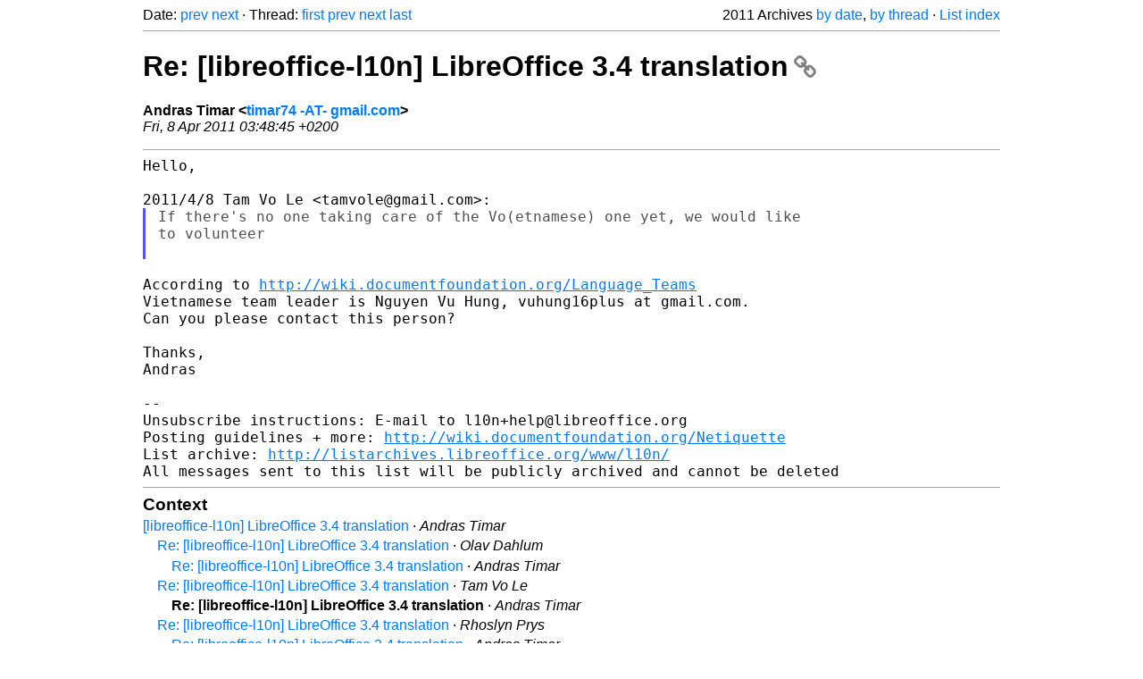

--- FILE ---
content_type: text/html
request_url: https://listarchives.libreoffice.org/global/l10n/2011/msg01043.html
body_size: 2015
content:
<!-- MHonArc v2.6.19+ -->
<!--X-Head-End-->
<!DOCTYPE html>
<html lang="en">
<head>
 <meta charset="UTF-8">
 <meta name="viewport" content="width=device-width, initial-scale=1.0">
 <title>Re: [libreoffice-l10n] LibreOffice 3.4 translation &ndash; The Document Foundation Mailing List Archives</title>
 <link href="/mhonarc.css" rel="stylesheet">
 <link href="/css/font-awesome.min.css" rel="stylesheet">
 <link href="https://listarchives.tdf.io/i/tcsWVQoKO9RSQjZcR1-Hw-ml" rel="bookmark"/>
</head>
<body>
 <div class="container">
<!--X-Body-Begin-->
<!--X-User-Header-->
<!--X-User-Header-End-->
<!--X-TopPNI-->
 <div class="topnav">
  Date: <a class="button" href="msg01042.html" title="Subject: Re: [libreoffice-l10n] LibreOffice 3.4 translation&#10;From: Tam Vo Le&#10;Date: Thu, 7 Apr 2011 16:00:28 -0700">prev</a> <a class="button" href="msg01044.html" title="Subject: [libreoffice-l10n] Access to Assamese (as) translations files at Pootle&#10;From: Nilamdyuti Goswami&#10;Date: Fri, 08 Apr 2011 11:17:28 +0530">next</a> &middot;
  Thread: <a class="button" href="msg01037.html" title="Subject: [libreoffice-l10n] LibreOffice 3.4 translation&#10;From: Andras Timar&#10;Date: Thu, 07 Apr 2011 20:08:56 +0200">first</a> <a class="button" href="msg01042.html" title="Subject: Re: [libreoffice-l10n] LibreOffice 3.4 translation&#10;From: Tam Vo Le&#10;Date: Thu, 7 Apr 2011 16:00:28 -0700">prev</a> <a class="button" href="msg01071.html" title="Subject: Re: [libreoffice-l10n] LibreOffice 3.4 translation&#10;From: Rhoslyn Prys&#10;Date: Mon, 11 Apr 2011 20:22:59 +0100">next</a> <a class="button" href="msg01072.html" title="Subject: Re: [libreoffice-l10n] LibreOffice 3.4 translation&#10;From: Andras Timar&#10;Date: Mon, 11 Apr 2011 21:33:51 +0200">last</a>
  <div class="topnav-right">
   2011 Archives <a href="mail6.html#01043">by date</a>,
   <a href="thrd6.html#01043">by thread</a> &middot;
   <a href="./..">List index</a>
  </div>
 </div>
 <hr>

<!--X-TopPNI-End-->
<!--X-MsgBody-->
<!--X-Subject-Header-Begin-->
 <h1><a href="https://listarchives.tdf.io/i/tcsWVQoKO9RSQjZcR1-Hw-ml" title="Permalink: Re: [libreoffice-l10n] LibreOffice 3.4 translation" rel="bookmark" class="permalink">Re: [libreoffice-l10n] LibreOffice 3.4 translation<i class="fa fa-link"></i></a></h1>
<!--X-Subject-Header-End-->
<!--X-Head-of-Message-->
<ul class="msgfields">
<li><!--From--> <b>Andras Timar &lt;<a href="mailto:noreply@example.net?Subject=Re:%20%5Blibreoffice-l10n%5D%20LibreOffice%203.4%20translation&In-Reply-To=BANLkTi%3DW6JCs8qsAchPGCjz4Vgt-9FttLw%40mail.gmail.com">timar74 -AT- gmail.com</a>&gt;</b></li>
<li><!--Date--> <i>Fri, 8 Apr 2011 03:48:45 +0200</i></li>
</ul>
<!--X-Head-of-Message-End-->
<!--X-Head-Body-Sep-Begin-->
<hr>
<!--X-Head-Body-Sep-End-->
<!--X-Body-of-Message-->
<pre style="margin: 0em;">Hello,

2011/4/8 Tam Vo Le &lt;tamvole@gmail.com&gt;:
</pre><blockquote class="mhquote"><pre style="margin: 0em;">If there's no one taking care of the Vo(etnamese) one yet, we would like
to volunteer

</pre></blockquote><pre style="margin: 0em;">

According to <a  rel="nofollow" href="http://wiki.documentfoundation.org/Language_Teams">http://wiki.documentfoundation.org/Language_Teams</a>
Vietnamese team leader is Nguyen Vu Hung, vuhung16plus at gmail.com.
Can you please contact this person?

Thanks,
Andras

-- 
Unsubscribe instructions: E-mail to l10n+help@libreoffice.org
Posting guidelines + more: <a  rel="nofollow" href="http://wiki.documentfoundation.org/Netiquette">http://wiki.documentfoundation.org/Netiquette</a>
List archive: <a  rel="nofollow" href="http://listarchives.libreoffice.org/www/l10n/">http://listarchives.libreoffice.org/www/l10n/</a>
All messages sent to this list will be publicly archived and cannot be deleted
</pre>
<!--X-Body-of-Message-End-->
<!--X-MsgBody-End-->
<!--X-Follow-Ups-->
<hr>
<h3 class="tslice">Context</h3>
<ul class="tslice">
  <li><a id="01037" href="msg01037.html" title="Subject: [libreoffice-l10n] LibreOffice 3.4 translation&#10;From: Andras Timar&#10;Date: Thu, 07 Apr 2011 20:08:56 +0200">[libreoffice-l10n] LibreOffice 3.4 translation</a> &middot; <em>Andras Timar</em>
<ul>
  <li><a id="01041" href="msg01041.html" title="Subject: Re: [libreoffice-l10n] LibreOffice 3.4 translation&#10;From: Olav Dahlum&#10;Date: Fri, 08 Apr 2011 00:34:22 +0200">Re: [libreoffice-l10n] LibreOffice 3.4 translation</a> &middot; <em>Olav Dahlum</em>
<ul>
  <li><a id="01046" href="msg01046.html" title="Subject: Re: [libreoffice-l10n] LibreOffice 3.4 translation&#10;From: Andras Timar&#10;Date: Fri, 8 Apr 2011 08:47:40 +0200">Re: [libreoffice-l10n] LibreOffice 3.4 translation</a> &middot; <em>Andras Timar</em>
</li>
</ul>
</li>
  <li><a id="01042" href="msg01042.html" title="Subject: Re: [libreoffice-l10n] LibreOffice 3.4 translation&#10;From: Tam Vo Le&#10;Date: Thu, 7 Apr 2011 16:00:28 -0700">Re: [libreoffice-l10n] LibreOffice 3.4 translation</a> &middot; <em>Tam Vo Le</em>
<ul>
<li><strong>Re: [libreoffice-l10n] LibreOffice 3.4 translation</strong> &middot; <em>Andras Timar</em>
</li>
</ul>
</li>
  <li><a id="01071" href="msg01071.html" title="Subject: Re: [libreoffice-l10n] LibreOffice 3.4 translation&#10;From: Rhoslyn Prys&#10;Date: Mon, 11 Apr 2011 20:22:59 +0100">Re: [libreoffice-l10n] LibreOffice 3.4 translation</a> &middot; <em>Rhoslyn Prys</em>
<ul>
  <li><a id="01072" href="msg01072.html" title="Subject: Re: [libreoffice-l10n] LibreOffice 3.4 translation&#10;From: Andras Timar&#10;Date: Mon, 11 Apr 2011 21:33:51 +0200">Re: [libreoffice-l10n] LibreOffice 3.4 translation</a> &middot; <em>Andras Timar</em>
</li>
</ul>
</li>
</ul>
</li>
</ul>

<!--X-Follow-Ups-End-->
<!--X-References-->
<!--X-References-End-->
<!--X-BotPNI-->
<!-- -->

<!--X-BotPNI-End-->
<!--X-User-Footer-->
<!--X-User-Footer-End-->
   <hr>
 <div class="imprint">
  <a href="https://www.documentfoundation.org/privacy">Privacy Policy</a> |
  <a href="https://www.documentfoundation.org/imprint">Impressum (Legal Info)</a> |
  <em>Copyright information</em>: Unless otherwise specified, all text and images
  on this website are licensed under the
  <a rel="license" href="https://creativecommons.org/licenses/by-sa/3.0/">Creative Commons Attribution-Share Alike 3.0 License</a>.
  This does not include the source code of LibreOffice, which is
  licensed under the Mozilla Public License (<a href="https://www.libreoffice.org/download/license/">MPLv2</a>).
  &quot;LibreOffice&quot; and &quot;The Document Foundation&quot; are
  registered trademarks of their corresponding registered owners or are
  in actual use as trademarks in one or more countries. Their respective
  logos and icons are also subject to international copyright laws. Use
  thereof is explained in our <a href="https://wiki.documentfoundation.org/TradeMark_Policy">trademark policy</a>.
 </div>

 </div>
</body>
</html>
